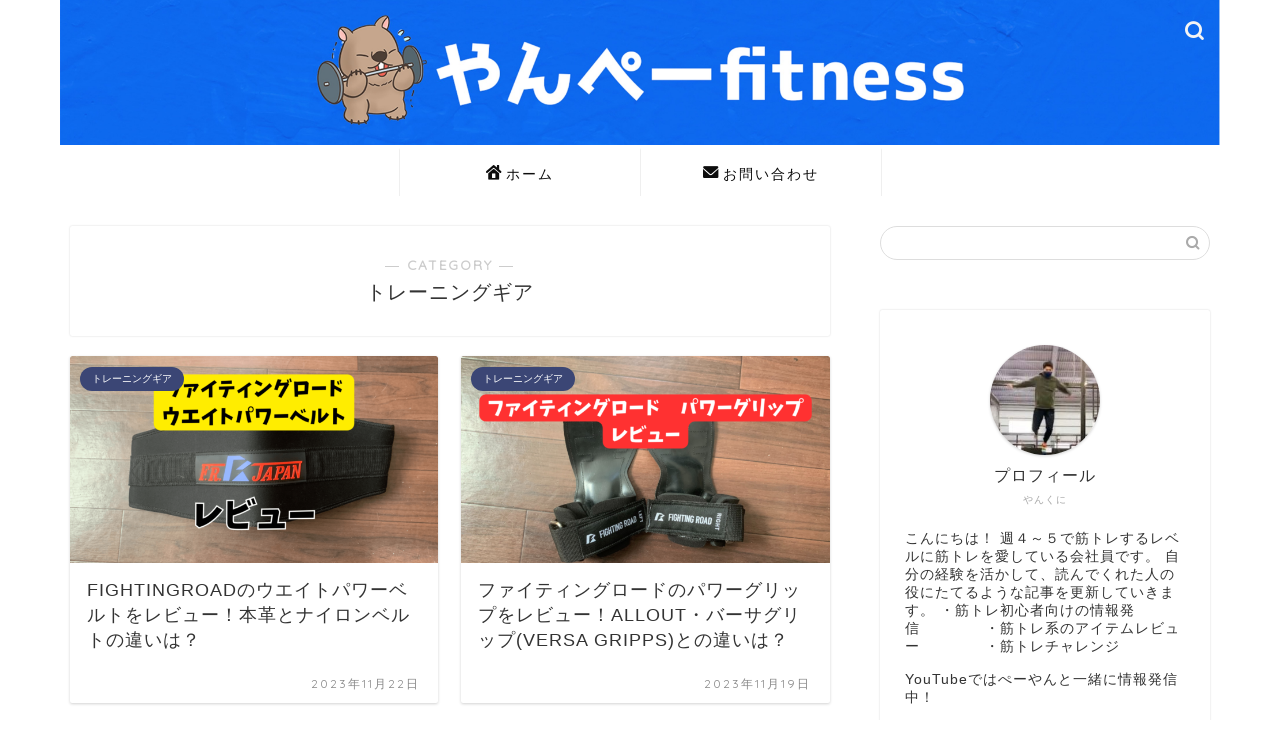

--- FILE ---
content_type: text/html; charset=utf-8
request_url: https://www.google.com/recaptcha/api2/aframe
body_size: 268
content:
<!DOCTYPE HTML><html><head><meta http-equiv="content-type" content="text/html; charset=UTF-8"></head><body><script nonce="-x3qnZ09r1g2AzGFFP0L4A">/** Anti-fraud and anti-abuse applications only. See google.com/recaptcha */ try{var clients={'sodar':'https://pagead2.googlesyndication.com/pagead/sodar?'};window.addEventListener("message",function(a){try{if(a.source===window.parent){var b=JSON.parse(a.data);var c=clients[b['id']];if(c){var d=document.createElement('img');d.src=c+b['params']+'&rc='+(localStorage.getItem("rc::a")?sessionStorage.getItem("rc::b"):"");window.document.body.appendChild(d);sessionStorage.setItem("rc::e",parseInt(sessionStorage.getItem("rc::e")||0)+1);localStorage.setItem("rc::h",'1769524417097');}}}catch(b){}});window.parent.postMessage("_grecaptcha_ready", "*");}catch(b){}</script></body></html>

--- FILE ---
content_type: application/javascript; charset=utf-8;
request_url: https://dalc.valuecommerce.com/app3?p=885733129&_s=https%3A%2F%2Fwww.netanavi.com%2Fcategory%2Ftraining-gear%2F&vf=iVBORw0KGgoAAAANSUhEUgAAAAMAAAADCAYAAABWKLW%2FAAAAMElEQVQYV2NkFGP4n5F0hiG0w5GB8VY%2F7%2F%2FEzZkM5z16GBg3cnX9Dz3nxPBMw4QBABJ6Dk55RjfQAAAAAElFTkSuQmCC
body_size: 1330
content:
vc_linkswitch_callback({"t":"6978ccbf","r":"aXjMvwALYWQNO0J2CooERAqKC5bA_w","ub":"aXjMvgAN2o8NO0J2CooCsQqKBtjM7A%3D%3D","vcid":"CrKhawhRF3K0kAZ6OQcQQAG18Sy7Nd5db1r9Fi3z3pV85wUdFbjypHVjj22ZcFjYuIT0-9J2EXo","vcpub":"0.745828","kumapon.jp":{"a":"2473767","m":"2740569","g":"c03b904e9f","sp":"uiaid%3Dxx2ba0007"},"s.kumapon.jp":{"a":"2473767","m":"2740569","g":"c03b904e9f","sp":"uiaid%3Dxx2ba0007"},"approach.yahoo.co.jp":{"a":"2821580","m":"2201292","g":"b5d094be8a"},"paypaystep.yahoo.co.jp":{"a":"2821580","m":"2201292","g":"b5d094be8a"},"tabelog.com":{"a":"2797472","m":"3366797","g":"085661f18a"},"www.hotpepper.jp?vos=nhppvccp99002":{"a":"2594692","m":"2262623","g":"2c1cb164a1","sp":"vos%3Dnhppvccp99002"},"l":4,"wwwtst.hotpepper.jp":{"a":"2594692","m":"2262623","g":"2c1cb164a1","sp":"vos%3Dnhppvccp99002"},"paypaymall.yahoo.co.jp":{"a":"2821580","m":"2201292","g":"b5d094be8a"},"p":885733129,"www.hotpepper.jp":{"a":"2594692","m":"2262623","g":"2c1cb164a1","sp":"vos%3Dnhppvccp99002"},"s":3438651,"mini-shopping.yahoo.co.jp":{"a":"2821580","m":"2201292","g":"b5d094be8a"},"shopping.geocities.jp":{"a":"2821580","m":"2201292","g":"b5d094be8a"},"beauty.rakuten.co.jp":{"a":"2762004","m":"3300516","g":"0f8ac3de8a"},"shopping.yahoo.co.jp":{"a":"2821580","m":"2201292","g":"b5d094be8a"}})